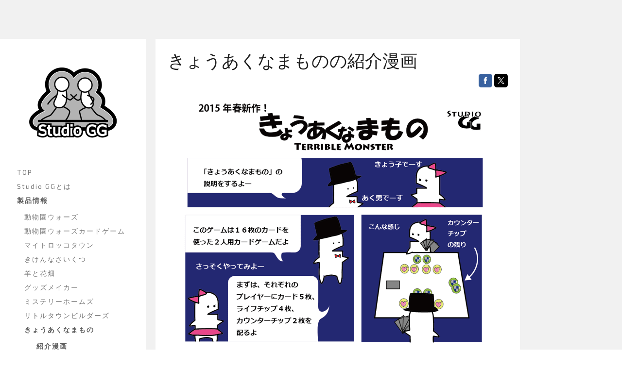

--- FILE ---
content_type: text/html; charset=UTF-8
request_url: https://www.studiogg.jp/%E8%A3%BD%E5%93%81%E6%83%85%E5%A0%B1/%E3%81%8D%E3%82%87%E3%81%86%E3%81%82%E3%81%8F%E3%81%AA%E3%81%BE%E3%82%82%E3%81%AE/%E7%B4%B9%E4%BB%8B%E6%BC%AB%E7%94%BB/
body_size: 12896
content:
<!DOCTYPE html>
<html lang="ja-JP"><head>
    <meta charset="utf-8"/>
    <link rel="dns-prefetch preconnect" href="https://u.jimcdn.com/" crossorigin="anonymous"/>
<link rel="dns-prefetch preconnect" href="https://assets.jimstatic.com/" crossorigin="anonymous"/>
<link rel="dns-prefetch preconnect" href="https://image.jimcdn.com" crossorigin="anonymous"/>
<link rel="dns-prefetch preconnect" href="https://fonts.jimstatic.com" crossorigin="anonymous"/>
<meta name="viewport" content="width=device-width, initial-scale=1"/>
<meta http-equiv="X-UA-Compatible" content="IE=edge"/>
<meta name="description" content=""/>
<meta name="robots" content="index, follow, archive"/>
<meta property="st:section" content=""/>
<meta name="generator" content="Jimdo Creator"/>
<meta name="twitter:title" content="きょうあくなまものの紹介漫画"/>
<meta name="twitter:description" content="-"/>
<meta name="twitter:card" content="summary_large_image"/>
<meta property="og:url" content="https://www.studiogg.jp/製品情報/きょうあくなまもの/紹介漫画/"/>
<meta property="og:title" content="きょうあくなまものの紹介漫画"/>
<meta property="og:description" content=""/>
<meta property="og:type" content="website"/>
<meta property="og:locale" content="ja_JP"/>
<meta property="og:site_name" content="ボードゲーム制作サークル「Studio GG」"/><title>きょうあくなまものの紹介漫画 - ボードゲーム制作サークル「Studio GG」</title>
<link rel="icon" type="image/png" href="[data-uri]"/>
    
<link rel="canonical" href="https://www.studiogg.jp/製品情報/きょうあくなまもの/紹介漫画/"/>

        <script src="https://assets.jimstatic.com/ckies.js.7c38a5f4f8d944ade39b.js"></script>

        <script src="https://assets.jimstatic.com/cookieControl.js.b05bf5f4339fa83b8e79.js"></script>
    <script>window.CookieControlSet.setToNormal();</script>

    <style>html,body{margin:0}.hidden{display:none}.n{padding:5px}#cc-website-title a {text-decoration: none}.cc-m-image-align-1{text-align:left}.cc-m-image-align-2{text-align:right}.cc-m-image-align-3{text-align:center}</style>

        <link href="https://u.jimcdn.com/cms/o/sf8705fb4dfcdf6e4/layout/dm_5a79a5cad27025b12d549fc15a0ed4f5/css/layout.css?t=1526995303" rel="stylesheet" type="text/css" id="jimdo_layout_css"/>
<script>     /* <![CDATA[ */     /*!  loadCss [c]2014 @scottjehl, Filament Group, Inc.  Licensed MIT */     window.loadCSS = window.loadCss = function(e,n,t){var r,l=window.document,a=l.createElement("link");if(n)r=n;else{var i=(l.body||l.getElementsByTagName("head")[0]).childNodes;r=i[i.length-1]}var o=l.styleSheets;a.rel="stylesheet",a.href=e,a.media="only x",r.parentNode.insertBefore(a,n?r:r.nextSibling);var d=function(e){for(var n=a.href,t=o.length;t--;)if(o[t].href===n)return e.call(a);setTimeout(function(){d(e)})};return a.onloadcssdefined=d,d(function(){a.media=t||"all"}),a};     window.onloadCSS = function(n,o){n.onload=function(){n.onload=null,o&&o.call(n)},"isApplicationInstalled"in navigator&&"onloadcssdefined"in n&&n.onloadcssdefined(o)}     /* ]]> */ </script>     <script>
// <![CDATA[
onloadCSS(loadCss('https://assets.jimstatic.com/web.css.94de3f8b8fc5f64b610bc35fcd864f2a.css') , function() {
    this.id = 'jimdo_web_css';
});
// ]]>
</script>
<link href="https://assets.jimstatic.com/web.css.94de3f8b8fc5f64b610bc35fcd864f2a.css" rel="preload" as="style"/>
<noscript>
<link href="https://assets.jimstatic.com/web.css.94de3f8b8fc5f64b610bc35fcd864f2a.css" rel="stylesheet"/>
</noscript>
    <script>
    //<![CDATA[
        var jimdoData = {"isTestserver":false,"isLcJimdoCom":false,"isJimdoHelpCenter":false,"isProtectedPage":false,"cstok":"","cacheJsKey":"eb4c932991e4eaf741d3c68fe0b16534c237a641","cacheCssKey":"eb4c932991e4eaf741d3c68fe0b16534c237a641","cdnUrl":"https:\/\/assets.jimstatic.com\/","minUrl":"https:\/\/assets.jimstatic.com\/app\/cdn\/min\/file\/","authUrl":"https:\/\/a.jimdo.com\/","webPath":"https:\/\/www.studiogg.jp\/","appUrl":"https:\/\/a.jimdo.com\/","cmsLanguage":"ja_JP","isFreePackage":false,"mobile":false,"isDevkitTemplateUsed":true,"isTemplateResponsive":true,"websiteId":"sf8705fb4dfcdf6e4","pageId":2647032432,"packageId":2,"shop":{"deliveryTimeTexts":{"1":"\u304a\u5c4a\u3051\u65e5\u6570\uff1a1~3\u65e5","2":"\u304a\u5c4a\u3051\u65e5\u6570\uff1a3~5\u65e5","3":"\u304a\u5c4a\u3051\u65e5\u6570\uff1a5~8\u65e5"},"checkoutButtonText":"\u8cfc\u5165","isReady":false,"currencyFormat":{"pattern":"\u00a4#,##0","convertedPattern":"$#,##0","symbols":{"GROUPING_SEPARATOR":",","DECIMAL_SEPARATOR":".","CURRENCY_SYMBOL":"\uffe5"}},"currencyLocale":"ja_JP"},"tr":{"gmap":{"searchNotFound":"\u5165\u529b\u3055\u308c\u305f\u4f4f\u6240\u306f\u5b58\u5728\u3057\u306a\u3044\u304b\u3001\u898b\u3064\u3051\u308b\u3053\u3068\u304c\u3067\u304d\u307e\u305b\u3093\u3067\u3057\u305f\u3002","routeNotFound":"\u30eb\u30fc\u30c8\u304c\u8a08\u7b97\u3067\u304d\u307e\u305b\u3093\u3067\u3057\u305f\u3002\u76ee\u7684\u5730\u304c\u9060\u3059\u304e\u308b\u304b\u660e\u78ba\u3067\u306f\u306a\u3044\u53ef\u80fd\u6027\u304c\u3042\u308a\u307e\u3059\u3002"},"shop":{"checkoutSubmit":{"next":"\u6b21\u3078","wait":"\u304a\u5f85\u3061\u304f\u3060\u3055\u3044"},"paypalError":"\u30a8\u30e9\u30fc\u304c\u767a\u751f\u3057\u307e\u3057\u305f\u3002\u518d\u5ea6\u304a\u8a66\u3057\u304f\u3060\u3055\u3044\u3002","cartBar":"\u30b7\u30e7\u30c3\u30d4\u30f3\u30b0\u30ab\u30fc\u30c8\u3092\u78ba\u8a8d","maintenance":"\u7533\u3057\u8a33\u3054\u3056\u3044\u307e\u305b\u3093\u3001\u30e1\u30f3\u30c6\u30ca\u30f3\u30b9\u4e2d\u306e\u305f\u3081\u4e00\u6642\u7684\u306b\u30b7\u30e7\u30c3\u30d7\u304c\u5229\u7528\u3067\u304d\u307e\u305b\u3093\u3002\u3054\u8ff7\u60d1\u3092\u304a\u304b\u3051\u3057\u7533\u3057\u8a33\u3054\u3056\u3044\u307e\u305b\u3093\u304c\u3001\u304a\u6642\u9593\u3092\u3042\u3051\u3066\u518d\u5ea6\u304a\u8a66\u3057\u304f\u3060\u3055\u3044\u3002","addToCartOverlay":{"productInsertedText":"\u30ab\u30fc\u30c8\u306b\u5546\u54c1\u304c\u8ffd\u52a0\u3055\u308c\u307e\u3057\u305f","continueShoppingText":"\u8cb7\u3044\u7269\u3092\u7d9a\u3051\u308b","reloadPageText":"\u66f4\u65b0"},"notReadyText":"\u3053\u3061\u3089\u306e\u30b7\u30e7\u30c3\u30d7\u306f\u73fe\u5728\u6e96\u5099\u4e2d\u306e\u305f\u3081\u3054\u5229\u7528\u3044\u305f\u3060\u3051\u307e\u305b\u3093\u3002\u30b7\u30e7\u30c3\u30d7\u30aa\u30fc\u30ca\u30fc\u306f\u4ee5\u4e0b\u3092\u3054\u78ba\u8a8d\u304f\u3060\u3055\u3044\u3002https:\/\/help.jimdo.com\/hc\/ja\/articles\/115005521583","numLeftText":"\u73fe\u5728\u3053\u306e\u5546\u54c1\u306f {:num} \u307e\u3067\u8cfc\u5165\u3067\u304d\u307e\u3059\u3002","oneLeftText":"\u3053\u306e\u5546\u54c1\u306e\u5728\u5eab\u306f\u6b8b\u308a1\u70b9\u3067\u3059"},"common":{"timeout":"\u30a8\u30e9\u30fc\u304c\u767a\u751f\u3044\u305f\u3057\u307e\u3057\u305f\u3002\u5f8c\u307b\u3069\u518d\u5b9f\u884c\u3057\u3066\u304f\u3060\u3055\u3044\u3002"},"form":{"badRequest":"\u30a8\u30e9\u30fc\u304c\u767a\u751f\u3057\u307e\u3057\u305f\u3002\u5f8c\u307b\u3069\u6539\u3081\u3066\u304a\u8a66\u3057\u304f\u3060\u3055\u3044\u3002"}},"jQuery":"jimdoGen002","isJimdoMobileApp":false,"bgConfig":{"id":144214432,"type":"color","color":"rgb(241, 241, 241)"},"bgFullscreen":null,"responsiveBreakpointLandscape":767,"responsiveBreakpointPortrait":480,"copyableHeadlineLinks":false,"tocGeneration":false,"googlemapsConsoleKey":false,"loggingForAnalytics":false,"loggingForPredefinedPages":false,"isFacebookPixelIdEnabled":false,"userAccountId":"5c697663-d4d3-457e-b159-bfe6a63883d2"};
    // ]]>
</script>

     <script> (function(window) { 'use strict'; var regBuff = window.__regModuleBuffer = []; var regModuleBuffer = function() { var args = [].slice.call(arguments); regBuff.push(args); }; if (!window.regModule) { window.regModule = regModuleBuffer; } })(window); </script>
    <script src="https://assets.jimstatic.com/web.js.58bdb3da3da85b5697c0.js" async="true"></script>
    <script src="https://assets.jimstatic.com/at.js.62588d64be2115a866ce.js"></script>
<meta property="og:image" content="https://image.jimcdn.com/app/cms/image/transf/dimension=190x10000:format=png/path/sf8705fb4dfcdf6e4/image/i4fe69d410d3e12b2/version/1526995923/image.png"/>
    
</head>

<body class="body cc-page j-m-gallery-styles j-m-video-styles j-m-hr-styles j-m-header-styles j-m-text-styles j-m-emotionheader-styles j-m-htmlCode-styles j-m-rss-styles j-m-form-styles-disabled j-m-table-styles j-m-textWithImage-styles j-m-downloadDocument-styles j-m-imageSubtitle-styles j-m-flickr-styles j-m-googlemaps-styles j-m-blogSelection-styles-disabled j-m-comment-styles-disabled j-m-jimdo-styles j-m-profile-styles j-m-guestbook-styles j-m-promotion-styles j-m-twitter-styles j-m-hgrid-styles j-m-shoppingcart-styles-disabled j-m-catalog-styles j-m-product-styles-disabled j-m-facebook-styles j-m-sharebuttons-styles j-m-formnew-styles-disabled j-m-callToAction-styles j-m-turbo-styles j-m-spacing-styles j-m-googleplus-styles j-m-dummy-styles j-m-search-styles j-m-booking-styles j-m-socialprofiles-styles j-footer-styles cc-pagemode-default cc-content-parent" id="page-2647032432">

<div id="cc-inner" class="cc-content-parent">
  <input type="checkbox" id="jtpl-mobile-navigation__checkbox" class="jtpl-mobile-navigation__checkbox"/><!-- _main.sass --><div class="jtpl-main alignment-options cc-content-parent">

    <!-- background-area -->
    <div class="jtpl-background-area" background-area=""></div>
    <!-- END background-area -->

    <!-- _mobile-navigation.sass -->
    <nav class="jtpl-mobile-navigation navigation-colors navigation-colors--transparency"><label for="jtpl-mobile-navigation__checkbox" class="jtpl-mobile-navigation__label">
        <span class="jtpl-mobile-navigation__borders navigation-colors__menu-icon"></span>
      </label>
      <div class="jtpl-mobile-navigation__inner">
        <div data-container="navigation"><div class="j-nav-variant-nested"><ul class="cc-nav-level-0 j-nav-level-0"><li id="cc-nav-view-2583421532" class="jmd-nav__list-item-0"><a href="/" data-link-title="TOP">TOP</a></li><li id="cc-nav-view-2583432732" class="jmd-nav__list-item-0"><a href="/studio-ggとは/" data-link-title="Studio GGとは">Studio GGとは</a></li><li id="cc-nav-view-2583421732" class="jmd-nav__list-item-0 j-nav-has-children cc-nav-parent j-nav-parent jmd-nav__item--parent"><a href="/製品情報/" data-link-title="製品情報">製品情報</a><span data-navi-toggle="cc-nav-view-2583421732" class="jmd-nav__toggle-button"></span><ul class="cc-nav-level-1 j-nav-level-1"><li id="cc-nav-view-2664029532" class="jmd-nav__list-item-1 j-nav-has-children"><a href="/製品情報/動物園ウォーズ/" data-link-title="動物園ウォーズ">動物園ウォーズ</a><span data-navi-toggle="cc-nav-view-2664029532" class="jmd-nav__toggle-button"></span><ul class="cc-nav-level-2 j-nav-level-2"><li id="cc-nav-view-2666210232" class="jmd-nav__list-item-2"><a href="/製品情報/動物園ウォーズ/利用規約/" data-link-title="利用規約">利用規約</a></li><li id="cc-nav-view-2666210332" class="jmd-nav__list-item-2"><a href="/製品情報/動物園ウォーズ/プライバシーポリシー/" data-link-title="プライバシーポリシー">プライバシーポリシー</a></li><li id="cc-nav-view-2666213832" class="jmd-nav__list-item-2"><a href="/製品情報/動物園ウォーズ/サポート/" data-link-title="サポート">サポート</a></li></ul></li><li id="cc-nav-view-2664579732" class="jmd-nav__list-item-1"><a href="/製品情報/動物園ウォーズカードゲーム/" data-link-title="動物園ウォーズカードゲーム">動物園ウォーズカードゲーム</a></li><li id="cc-nav-view-2652171932" class="jmd-nav__list-item-1"><a href="/製品情報/マイトロッコタウン/" data-link-title="マイトロッコタウン">マイトロッコタウン</a></li><li id="cc-nav-view-2646655232" class="jmd-nav__list-item-1 j-nav-has-children"><a href="/製品情報/きけんなさいくつ/" data-link-title="きけんなさいくつ">きけんなさいくつ</a><span data-navi-toggle="cc-nav-view-2646655232" class="jmd-nav__toggle-button"></span><ul class="cc-nav-level-2 j-nav-level-2"><li id="cc-nav-view-2646824932" class="jmd-nav__list-item-2"><a href="/製品情報/きけんなさいくつ/紹介漫画/" data-link-title="紹介漫画">紹介漫画</a></li></ul></li><li id="cc-nav-view-2623672732" class="jmd-nav__list-item-1"><a href="/製品情報/羊と花畑/" data-link-title="羊と花畑">羊と花畑</a></li><li id="cc-nav-view-2616619032" class="jmd-nav__list-item-1"><a href="/製品情報/グッズメイカー/" data-link-title="グッズメイカー">グッズメイカー</a></li><li id="cc-nav-view-2604573332" class="jmd-nav__list-item-1"><a href="/製品情報/ミステリーホームズ/" data-link-title="ミステリーホームズ">ミステリーホームズ</a></li><li id="cc-nav-view-2583497632" class="jmd-nav__list-item-1"><a href="/製品情報/リトルタウンビルダーズ/" data-link-title="リトルタウンビルダーズ">リトルタウンビルダーズ</a></li><li id="cc-nav-view-2583498832" class="jmd-nav__list-item-1 j-nav-has-children cc-nav-parent j-nav-parent jmd-nav__item--parent"><a href="/製品情報/きょうあくなまもの/" data-link-title="きょうあくなまもの">きょうあくなまもの</a><span data-navi-toggle="cc-nav-view-2583498832" class="jmd-nav__toggle-button"></span><ul class="cc-nav-level-2 j-nav-level-2"><li id="cc-nav-view-2647032432" class="jmd-nav__list-item-2 cc-nav-current j-nav-current jmd-nav__item--current"><a href="/製品情報/きょうあくなまもの/紹介漫画/" data-link-title="紹介漫画" class="cc-nav-current j-nav-current jmd-nav__link--current">紹介漫画</a></li></ul></li><li id="cc-nav-view-2583498932" class="jmd-nav__list-item-1"><a href="/製品情報/開拓王/" data-link-title="開拓王">開拓王</a></li></ul></li><li id="cc-nav-view-2644213532" class="jmd-nav__list-item-0"><a href="https://note.com/studiogg" data-link-title="コラム" target="_blank" rel="nofollow">コラム</a></li><li id="cc-nav-view-2583421932" class="jmd-nav__list-item-0"><a href="/お問合わせ/" data-link-title="お問合わせ">お問合わせ</a></li><li id="cc-nav-view-2610372632" class="jmd-nav__list-item-0"><a href="/プライバシーポリシー/" data-link-title="プライバシーポリシー">プライバシーポリシー</a></li></ul></div></div>
      </div>
    </nav><!-- END _mobile-navigation.sass --><!-- _header.sass --><header class="jtpl-header navigation-colors"><div class="jtpl-logo">
        <div id="cc-website-logo" class="cc-single-module-element"><div id="cc-m-13849912532" class="j-module n j-imageSubtitle"><div class="cc-m-image-container"><figure class="cc-imagewrapper cc-m-image-align-3">
<a href="https://www.studiogg.jp/" target="_self"><img srcset="https://image.jimcdn.com/cdn-cgi/image/width=190%2Cheight=10000%2Cfit=contain%2Cformat=png%2C/app/cms/storage/image/path/sf8705fb4dfcdf6e4/image/i4fe69d410d3e12b2/version/1526995923/image.png 190w, https://image.jimcdn.com/cdn-cgi/image/width=320%2Cheight=10000%2Cfit=contain%2Cformat=png%2C/app/cms/storage/image/path/sf8705fb4dfcdf6e4/image/i4fe69d410d3e12b2/version/1526995923/image.png 320w, https://image.jimcdn.com/cdn-cgi/image/width=380%2Cheight=10000%2Cfit=contain%2Cformat=png%2C/app/cms/storage/image/path/sf8705fb4dfcdf6e4/image/i4fe69d410d3e12b2/version/1526995923/image.png 380w" sizes="(min-width: 190px) 190px, 100vw" id="cc-m-imagesubtitle-image-13849912532" src="https://image.jimcdn.com/cdn-cgi/image/width=190%2Cheight=10000%2Cfit=contain%2Cformat=png%2C/app/cms/storage/image/path/sf8705fb4dfcdf6e4/image/i4fe69d410d3e12b2/version/1526995923/image.png" alt="ボードゲーム制作サークル「Studio GG」" class="" data-src-width="512" data-src-height="512" data-src="https://image.jimcdn.com/cdn-cgi/image/width=190%2Cheight=10000%2Cfit=contain%2Cformat=png%2C/app/cms/storage/image/path/sf8705fb4dfcdf6e4/image/i4fe69d410d3e12b2/version/1526995923/image.png" data-image-id="8696821732"/></a>    

</figure>
</div>
<div class="cc-clear"></div>
<script id="cc-m-reg-13849912532">// <![CDATA[

    window.regModule("module_imageSubtitle", {"data":{"imageExists":true,"hyperlink":"http:\/\/page-1981886422\/","hyperlink_target":"","hyperlinkAsString":"","pinterest":"0","id":13849912532,"widthEqualsContent":"0","resizeWidth":"190","resizeHeight":190},"id":13849912532});
// ]]>
</script></div></div>
      </div>

      <!-- _navigation.sass -->
      <nav class="jtpl-navigation"><div class="jtpl-navigation__inner">
          <div data-container="navigation"><div class="j-nav-variant-nested"><ul class="cc-nav-level-0 j-nav-level-0"><li id="cc-nav-view-2583421532" class="jmd-nav__list-item-0"><a href="/" data-link-title="TOP">TOP</a></li><li id="cc-nav-view-2583432732" class="jmd-nav__list-item-0"><a href="/studio-ggとは/" data-link-title="Studio GGとは">Studio GGとは</a></li><li id="cc-nav-view-2583421732" class="jmd-nav__list-item-0 j-nav-has-children cc-nav-parent j-nav-parent jmd-nav__item--parent"><a href="/製品情報/" data-link-title="製品情報">製品情報</a><span data-navi-toggle="cc-nav-view-2583421732" class="jmd-nav__toggle-button"></span><ul class="cc-nav-level-1 j-nav-level-1"><li id="cc-nav-view-2664029532" class="jmd-nav__list-item-1 j-nav-has-children"><a href="/製品情報/動物園ウォーズ/" data-link-title="動物園ウォーズ">動物園ウォーズ</a><span data-navi-toggle="cc-nav-view-2664029532" class="jmd-nav__toggle-button"></span></li><li id="cc-nav-view-2664579732" class="jmd-nav__list-item-1"><a href="/製品情報/動物園ウォーズカードゲーム/" data-link-title="動物園ウォーズカードゲーム">動物園ウォーズカードゲーム</a></li><li id="cc-nav-view-2652171932" class="jmd-nav__list-item-1"><a href="/製品情報/マイトロッコタウン/" data-link-title="マイトロッコタウン">マイトロッコタウン</a></li><li id="cc-nav-view-2646655232" class="jmd-nav__list-item-1 j-nav-has-children"><a href="/製品情報/きけんなさいくつ/" data-link-title="きけんなさいくつ">きけんなさいくつ</a><span data-navi-toggle="cc-nav-view-2646655232" class="jmd-nav__toggle-button"></span></li><li id="cc-nav-view-2623672732" class="jmd-nav__list-item-1"><a href="/製品情報/羊と花畑/" data-link-title="羊と花畑">羊と花畑</a></li><li id="cc-nav-view-2616619032" class="jmd-nav__list-item-1"><a href="/製品情報/グッズメイカー/" data-link-title="グッズメイカー">グッズメイカー</a></li><li id="cc-nav-view-2604573332" class="jmd-nav__list-item-1"><a href="/製品情報/ミステリーホームズ/" data-link-title="ミステリーホームズ">ミステリーホームズ</a></li><li id="cc-nav-view-2583497632" class="jmd-nav__list-item-1"><a href="/製品情報/リトルタウンビルダーズ/" data-link-title="リトルタウンビルダーズ">リトルタウンビルダーズ</a></li><li id="cc-nav-view-2583498832" class="jmd-nav__list-item-1 j-nav-has-children cc-nav-parent j-nav-parent jmd-nav__item--parent"><a href="/製品情報/きょうあくなまもの/" data-link-title="きょうあくなまもの">きょうあくなまもの</a><span data-navi-toggle="cc-nav-view-2583498832" class="jmd-nav__toggle-button"></span><ul class="cc-nav-level-2 j-nav-level-2"><li id="cc-nav-view-2647032432" class="jmd-nav__list-item-2 cc-nav-current j-nav-current jmd-nav__item--current"><a href="/製品情報/きょうあくなまもの/紹介漫画/" data-link-title="紹介漫画" class="cc-nav-current j-nav-current jmd-nav__link--current">紹介漫画</a></li></ul></li><li id="cc-nav-view-2583498932" class="jmd-nav__list-item-1"><a href="/製品情報/開拓王/" data-link-title="開拓王">開拓王</a></li></ul></li><li id="cc-nav-view-2644213532" class="jmd-nav__list-item-0"><a href="https://note.com/studiogg" data-link-title="コラム" target="_blank" rel="nofollow">コラム</a></li><li id="cc-nav-view-2583421932" class="jmd-nav__list-item-0"><a href="/お問合わせ/" data-link-title="お問合わせ">お問合わせ</a></li><li id="cc-nav-view-2610372632" class="jmd-nav__list-item-0"><a href="/プライバシーポリシー/" data-link-title="プライバシーポリシー">プライバシーポリシー</a></li></ul></div></div>
        </div>
      </nav><!-- END _navigation.sass --></header><!-- END _header.sass --><!-- _section-main.sass --><section class="jtpl-section-main content-options cc-content-parent"><div class="jtpl-content cc-content-parent">
        <div id="content_area" data-container="content"><div id="content_start"></div>
        
        <div id="cc-matrix-4279349532"><div id="cc-m-14626444932" class="j-module n j-header "><h1 class="" id="cc-m-header-14626444932">きょうあくなまものの紹介漫画</h1></div><div id="cc-m-14626445032" class="j-module n j-sharebuttons ">
<div class="cc-sharebuttons-element cc-sharebuttons-size-32 cc-sharebuttons-style-colored cc-sharebuttons-design-square cc-sharebuttons-align-right">


    <a class="cc-sharebuttons-facebook" href="http://www.facebook.com/sharer.php?u=https://www.studiogg.jp/%E8%A3%BD%E5%93%81%E6%83%85%E5%A0%B1/%E3%81%8D%E3%82%87%E3%81%86%E3%81%82%E3%81%8F%E3%81%AA%E3%81%BE%E3%82%82%E3%81%AE/%E7%B4%B9%E4%BB%8B%E6%BC%AB%E7%94%BB/&amp;t=%E7%B4%B9%E4%BB%8B%E6%BC%AB%E7%94%BB" title="Facebook" target="_blank"></a><a class="cc-sharebuttons-x" href="https://x.com/share?text=%E7%B4%B9%E4%BB%8B%E6%BC%AB%E7%94%BB&amp;url=https%3A%2F%2Fwww.studiogg.jp%2F%25E8%25A3%25BD%25E5%2593%2581%25E6%2583%2585%25E5%25A0%25B1%2F%25E3%2581%258D%25E3%2582%2587%25E3%2581%2586%25E3%2581%2582%25E3%2581%258F%25E3%2581%25AA%25E3%2581%25BE%25E3%2582%2582%25E3%2581%25AE%2F%25E7%25B4%25B9%25E4%25BB%258B%25E6%25BC%25AB%25E7%2594%25BB%2F" title="X" target="_blank"></a>

</div>
</div><div id="cc-m-14626445132" class="j-module n j-imageSubtitle "><figure class="cc-imagewrapper cc-m-image-align-1 cc-m-width-maxed">
<img srcset="https://image.jimcdn.com/cdn-cgi/image/width=320%2Cheight=10000%2Cfit=contain%2Cformat=png%2C/app/cms/storage/image/path/sf8705fb4dfcdf6e4/image/i3a0a6dae9a14b9d8/version/1636462729/image.png 320w, https://image.jimcdn.com/cdn-cgi/image/width=640%2Cheight=10000%2Cfit=contain%2Cformat=png%2C/app/cms/storage/image/path/sf8705fb4dfcdf6e4/image/i3a0a6dae9a14b9d8/version/1636462729/image.png 640w, https://image.jimcdn.com/cdn-cgi/image/width=700%2Cheight=10000%2Cfit=contain%2Cformat=png%2C/app/cms/storage/image/path/sf8705fb4dfcdf6e4/image/i3a0a6dae9a14b9d8/version/1636462729/image.png 700w, https://image.jimcdn.com/cdn-cgi/image/width=960%2Cheight=10000%2Cfit=contain%2Cformat=png%2C/app/cms/storage/image/path/sf8705fb4dfcdf6e4/image/i3a0a6dae9a14b9d8/version/1636462729/image.png 960w, https://image.jimcdn.com/cdn-cgi/image//app/cms/storage/image/path/sf8705fb4dfcdf6e4/image/i3a0a6dae9a14b9d8/version/1636462729/image.png 1191w" sizes="(min-width: 700px) 700px, 100vw" id="cc-m-imagesubtitle-image-14626445132" src="https://image.jimcdn.com/cdn-cgi/image/width=700%2Cheight=10000%2Cfit=contain%2Cformat=png%2C/app/cms/storage/image/path/sf8705fb4dfcdf6e4/image/i3a0a6dae9a14b9d8/version/1636462729/image.png" alt="" class="" data-src-width="1191" data-src-height="1684" data-src="https://image.jimcdn.com/cdn-cgi/image/width=700%2Cheight=10000%2Cfit=contain%2Cformat=png%2C/app/cms/storage/image/path/sf8705fb4dfcdf6e4/image/i3a0a6dae9a14b9d8/version/1636462729/image.png" data-image-id="9124660032"/>    

</figure>

<div class="cc-clear"></div>
<script id="cc-m-reg-14626445132">// <![CDATA[

    window.regModule("module_imageSubtitle", {"data":{"imageExists":true,"hyperlink":"","hyperlink_target":"","hyperlinkAsString":"","pinterest":"0","id":14626445132,"widthEqualsContent":"1","resizeWidth":"700","resizeHeight":990},"id":14626445132});
// ]]>
</script></div><div id="cc-m-14626445332" class="j-module n j-imageSubtitle "><figure class="cc-imagewrapper cc-m-image-align-1 cc-m-width-maxed">
<img srcset="https://image.jimcdn.com/cdn-cgi/image/width=320%2Cheight=10000%2Cfit=contain%2Cformat=png%2C/app/cms/storage/image/path/sf8705fb4dfcdf6e4/image/ibe3fbbd211329236/version/1636462749/image.png 320w, https://image.jimcdn.com/cdn-cgi/image/width=640%2Cheight=10000%2Cfit=contain%2Cformat=png%2C/app/cms/storage/image/path/sf8705fb4dfcdf6e4/image/ibe3fbbd211329236/version/1636462749/image.png 640w, https://image.jimcdn.com/cdn-cgi/image/width=700%2Cheight=10000%2Cfit=contain%2Cformat=png%2C/app/cms/storage/image/path/sf8705fb4dfcdf6e4/image/ibe3fbbd211329236/version/1636462749/image.png 700w, https://image.jimcdn.com/cdn-cgi/image/width=960%2Cheight=10000%2Cfit=contain%2Cformat=png%2C/app/cms/storage/image/path/sf8705fb4dfcdf6e4/image/ibe3fbbd211329236/version/1636462749/image.png 960w, https://image.jimcdn.com/cdn-cgi/image//app/cms/storage/image/path/sf8705fb4dfcdf6e4/image/ibe3fbbd211329236/version/1636462749/image.png 1192w" sizes="(min-width: 700px) 700px, 100vw" id="cc-m-imagesubtitle-image-14626445332" src="https://image.jimcdn.com/cdn-cgi/image/width=700%2Cheight=10000%2Cfit=contain%2Cformat=png%2C/app/cms/storage/image/path/sf8705fb4dfcdf6e4/image/ibe3fbbd211329236/version/1636462749/image.png" alt="" class="" data-src-width="1192" data-src-height="1684" data-src="https://image.jimcdn.com/cdn-cgi/image/width=700%2Cheight=10000%2Cfit=contain%2Cformat=png%2C/app/cms/storage/image/path/sf8705fb4dfcdf6e4/image/ibe3fbbd211329236/version/1636462749/image.png" data-image-id="9124660132"/>    

</figure>

<div class="cc-clear"></div>
<script id="cc-m-reg-14626445332">// <![CDATA[

    window.regModule("module_imageSubtitle", {"data":{"imageExists":true,"hyperlink":"","hyperlink_target":"","hyperlinkAsString":"","pinterest":"0","id":14626445332,"widthEqualsContent":"1","resizeWidth":"700","resizeHeight":989},"id":14626445332});
// ]]>
</script></div><div id="cc-m-14626445532" class="j-module n j-imageSubtitle "><figure class="cc-imagewrapper cc-m-image-align-1 cc-m-width-maxed">
<img srcset="https://image.jimcdn.com/cdn-cgi/image/width=320%2Cheight=10000%2Cfit=contain%2Cformat=png%2C/app/cms/storage/image/path/sf8705fb4dfcdf6e4/image/ib97ad5938bcf8b05/version/1636462764/image.png 320w, https://image.jimcdn.com/cdn-cgi/image/width=640%2Cheight=10000%2Cfit=contain%2Cformat=png%2C/app/cms/storage/image/path/sf8705fb4dfcdf6e4/image/ib97ad5938bcf8b05/version/1636462764/image.png 640w, https://image.jimcdn.com/cdn-cgi/image/width=700%2Cheight=10000%2Cfit=contain%2Cformat=png%2C/app/cms/storage/image/path/sf8705fb4dfcdf6e4/image/ib97ad5938bcf8b05/version/1636462764/image.png 700w, https://image.jimcdn.com/cdn-cgi/image/width=960%2Cheight=10000%2Cfit=contain%2Cformat=png%2C/app/cms/storage/image/path/sf8705fb4dfcdf6e4/image/ib97ad5938bcf8b05/version/1636462764/image.png 960w, https://image.jimcdn.com/cdn-cgi/image//app/cms/storage/image/path/sf8705fb4dfcdf6e4/image/ib97ad5938bcf8b05/version/1636462764/image.png 1191w" sizes="(min-width: 700px) 700px, 100vw" id="cc-m-imagesubtitle-image-14626445532" src="https://image.jimcdn.com/cdn-cgi/image/width=700%2Cheight=10000%2Cfit=contain%2Cformat=png%2C/app/cms/storage/image/path/sf8705fb4dfcdf6e4/image/ib97ad5938bcf8b05/version/1636462764/image.png" alt="" class="" data-src-width="1191" data-src-height="1684" data-src="https://image.jimcdn.com/cdn-cgi/image/width=700%2Cheight=10000%2Cfit=contain%2Cformat=png%2C/app/cms/storage/image/path/sf8705fb4dfcdf6e4/image/ib97ad5938bcf8b05/version/1636462764/image.png" data-image-id="9124660232"/>    

</figure>

<div class="cc-clear"></div>
<script id="cc-m-reg-14626445532">// <![CDATA[

    window.regModule("module_imageSubtitle", {"data":{"imageExists":true,"hyperlink":"","hyperlink_target":"","hyperlinkAsString":"","pinterest":"0","id":14626445532,"widthEqualsContent":"1","resizeWidth":"700","resizeHeight":990},"id":14626445532});
// ]]>
</script></div><div id="cc-m-14626445632" class="j-module n j-imageSubtitle "><figure class="cc-imagewrapper cc-m-image-align-1 cc-m-width-maxed">
<img srcset="https://image.jimcdn.com/cdn-cgi/image/width=320%2Cheight=10000%2Cfit=contain%2Cformat=png%2C/app/cms/storage/image/path/sf8705fb4dfcdf6e4/image/i3c9ce6d3ccd747f3/version/1636462780/image.png 320w, https://image.jimcdn.com/cdn-cgi/image/width=640%2Cheight=10000%2Cfit=contain%2Cformat=png%2C/app/cms/storage/image/path/sf8705fb4dfcdf6e4/image/i3c9ce6d3ccd747f3/version/1636462780/image.png 640w, https://image.jimcdn.com/cdn-cgi/image/width=700%2Cheight=10000%2Cfit=contain%2Cformat=png%2C/app/cms/storage/image/path/sf8705fb4dfcdf6e4/image/i3c9ce6d3ccd747f3/version/1636462780/image.png 700w, https://image.jimcdn.com/cdn-cgi/image/width=960%2Cheight=10000%2Cfit=contain%2Cformat=png%2C/app/cms/storage/image/path/sf8705fb4dfcdf6e4/image/i3c9ce6d3ccd747f3/version/1636462780/image.png 960w, https://image.jimcdn.com/cdn-cgi/image//app/cms/storage/image/path/sf8705fb4dfcdf6e4/image/i3c9ce6d3ccd747f3/version/1636462780/image.png 1192w" sizes="(min-width: 700px) 700px, 100vw" id="cc-m-imagesubtitle-image-14626445632" src="https://image.jimcdn.com/cdn-cgi/image/width=700%2Cheight=10000%2Cfit=contain%2Cformat=png%2C/app/cms/storage/image/path/sf8705fb4dfcdf6e4/image/i3c9ce6d3ccd747f3/version/1636462780/image.png" alt="" class="" data-src-width="1192" data-src-height="1684" data-src="https://image.jimcdn.com/cdn-cgi/image/width=700%2Cheight=10000%2Cfit=contain%2Cformat=png%2C/app/cms/storage/image/path/sf8705fb4dfcdf6e4/image/i3c9ce6d3ccd747f3/version/1636462780/image.png" data-image-id="9124660332"/>    

</figure>

<div class="cc-clear"></div>
<script id="cc-m-reg-14626445632">// <![CDATA[

    window.regModule("module_imageSubtitle", {"data":{"imageExists":true,"hyperlink":"","hyperlink_target":"","hyperlinkAsString":"","pinterest":"0","id":14626445632,"widthEqualsContent":"1","resizeWidth":"700","resizeHeight":989},"id":14626445632});
// ]]>
</script></div><div id="cc-m-14626445832" class="j-module n j-imageSubtitle "><figure class="cc-imagewrapper cc-m-image-align-1 cc-m-width-maxed">
<img srcset="https://image.jimcdn.com/cdn-cgi/image/width=320%2Cheight=10000%2Cfit=contain%2Cformat=png%2C/app/cms/storage/image/path/sf8705fb4dfcdf6e4/image/i840251a32090de57/version/1636462794/image.png 320w, https://image.jimcdn.com/cdn-cgi/image/width=640%2Cheight=10000%2Cfit=contain%2Cformat=png%2C/app/cms/storage/image/path/sf8705fb4dfcdf6e4/image/i840251a32090de57/version/1636462794/image.png 640w, https://image.jimcdn.com/cdn-cgi/image/width=700%2Cheight=10000%2Cfit=contain%2Cformat=png%2C/app/cms/storage/image/path/sf8705fb4dfcdf6e4/image/i840251a32090de57/version/1636462794/image.png 700w, https://image.jimcdn.com/cdn-cgi/image/width=960%2Cheight=10000%2Cfit=contain%2Cformat=png%2C/app/cms/storage/image/path/sf8705fb4dfcdf6e4/image/i840251a32090de57/version/1636462794/image.png 960w, https://image.jimcdn.com/cdn-cgi/image//app/cms/storage/image/path/sf8705fb4dfcdf6e4/image/i840251a32090de57/version/1636462794/image.png 1191w" sizes="(min-width: 700px) 700px, 100vw" id="cc-m-imagesubtitle-image-14626445832" src="https://image.jimcdn.com/cdn-cgi/image/width=700%2Cheight=10000%2Cfit=contain%2Cformat=png%2C/app/cms/storage/image/path/sf8705fb4dfcdf6e4/image/i840251a32090de57/version/1636462794/image.png" alt="" class="" data-src-width="1191" data-src-height="1685" data-src="https://image.jimcdn.com/cdn-cgi/image/width=700%2Cheight=10000%2Cfit=contain%2Cformat=png%2C/app/cms/storage/image/path/sf8705fb4dfcdf6e4/image/i840251a32090de57/version/1636462794/image.png" data-image-id="9124660432"/>    

</figure>

<div class="cc-clear"></div>
<script id="cc-m-reg-14626445832">// <![CDATA[

    window.regModule("module_imageSubtitle", {"data":{"imageExists":true,"hyperlink":"","hyperlink_target":"","hyperlinkAsString":"","pinterest":"0","id":14626445832,"widthEqualsContent":"1","resizeWidth":"700","resizeHeight":991},"id":14626445832});
// ]]>
</script></div><div id="cc-m-14626446032" class="j-module n j-imageSubtitle "><figure class="cc-imagewrapper cc-m-image-align-1 cc-m-width-maxed">
<img srcset="https://image.jimcdn.com/cdn-cgi/image/width=320%2Cheight=10000%2Cfit=contain%2Cformat=png%2C/app/cms/storage/image/path/sf8705fb4dfcdf6e4/image/icf4b8f4e9782b4dd/version/1636462804/image.png 320w, https://image.jimcdn.com/cdn-cgi/image/width=640%2Cheight=10000%2Cfit=contain%2Cformat=png%2C/app/cms/storage/image/path/sf8705fb4dfcdf6e4/image/icf4b8f4e9782b4dd/version/1636462804/image.png 640w, https://image.jimcdn.com/cdn-cgi/image/width=700%2Cheight=10000%2Cfit=contain%2Cformat=png%2C/app/cms/storage/image/path/sf8705fb4dfcdf6e4/image/icf4b8f4e9782b4dd/version/1636462804/image.png 700w, https://image.jimcdn.com/cdn-cgi/image/width=960%2Cheight=10000%2Cfit=contain%2Cformat=png%2C/app/cms/storage/image/path/sf8705fb4dfcdf6e4/image/icf4b8f4e9782b4dd/version/1636462804/image.png 960w, https://image.jimcdn.com/cdn-cgi/image//app/cms/storage/image/path/sf8705fb4dfcdf6e4/image/icf4b8f4e9782b4dd/version/1636462804/image.png 1192w" sizes="(min-width: 700px) 700px, 100vw" id="cc-m-imagesubtitle-image-14626446032" src="https://image.jimcdn.com/cdn-cgi/image/width=700%2Cheight=10000%2Cfit=contain%2Cformat=png%2C/app/cms/storage/image/path/sf8705fb4dfcdf6e4/image/icf4b8f4e9782b4dd/version/1636462804/image.png" alt="" class="" data-src-width="1192" data-src-height="1685" data-src="https://image.jimcdn.com/cdn-cgi/image/width=700%2Cheight=10000%2Cfit=contain%2Cformat=png%2C/app/cms/storage/image/path/sf8705fb4dfcdf6e4/image/icf4b8f4e9782b4dd/version/1636462804/image.png" data-image-id="9124660532"/>    

</figure>

<div class="cc-clear"></div>
<script id="cc-m-reg-14626446032">// <![CDATA[

    window.regModule("module_imageSubtitle", {"data":{"imageExists":true,"hyperlink":"","hyperlink_target":"","hyperlinkAsString":"","pinterest":"0","id":14626446032,"widthEqualsContent":"1","resizeWidth":"700","resizeHeight":990},"id":14626446032});
// ]]>
</script></div><div id="cc-m-14626446132" class="j-module n j-imageSubtitle "><figure class="cc-imagewrapper cc-m-image-align-1 cc-m-width-maxed">
<img srcset="https://image.jimcdn.com/cdn-cgi/image/width=320%2Cheight=10000%2Cfit=contain%2Cformat=png%2C/app/cms/storage/image/path/sf8705fb4dfcdf6e4/image/i7bb749fc9b341335/version/1636462813/image.png 320w, https://image.jimcdn.com/cdn-cgi/image/width=640%2Cheight=10000%2Cfit=contain%2Cformat=png%2C/app/cms/storage/image/path/sf8705fb4dfcdf6e4/image/i7bb749fc9b341335/version/1636462813/image.png 640w, https://image.jimcdn.com/cdn-cgi/image/width=700%2Cheight=10000%2Cfit=contain%2Cformat=png%2C/app/cms/storage/image/path/sf8705fb4dfcdf6e4/image/i7bb749fc9b341335/version/1636462813/image.png 700w, https://image.jimcdn.com/cdn-cgi/image/width=960%2Cheight=10000%2Cfit=contain%2Cformat=png%2C/app/cms/storage/image/path/sf8705fb4dfcdf6e4/image/i7bb749fc9b341335/version/1636462813/image.png 960w, https://image.jimcdn.com/cdn-cgi/image//app/cms/storage/image/path/sf8705fb4dfcdf6e4/image/i7bb749fc9b341335/version/1636462813/image.png 1191w" sizes="(min-width: 700px) 700px, 100vw" id="cc-m-imagesubtitle-image-14626446132" src="https://image.jimcdn.com/cdn-cgi/image/width=700%2Cheight=10000%2Cfit=contain%2Cformat=png%2C/app/cms/storage/image/path/sf8705fb4dfcdf6e4/image/i7bb749fc9b341335/version/1636462813/image.png" alt="" class="" data-src-width="1191" data-src-height="1685" data-src="https://image.jimcdn.com/cdn-cgi/image/width=700%2Cheight=10000%2Cfit=contain%2Cformat=png%2C/app/cms/storage/image/path/sf8705fb4dfcdf6e4/image/i7bb749fc9b341335/version/1636462813/image.png" data-image-id="9124660632"/>    

</figure>

<div class="cc-clear"></div>
<script id="cc-m-reg-14626446132">// <![CDATA[

    window.regModule("module_imageSubtitle", {"data":{"imageExists":true,"hyperlink":"","hyperlink_target":"","hyperlinkAsString":"","pinterest":"0","id":14626446132,"widthEqualsContent":"1","resizeWidth":"700","resizeHeight":991},"id":14626446132});
// ]]>
</script></div><div id="cc-m-14626446232" class="j-module n j-imageSubtitle "><figure class="cc-imagewrapper cc-m-image-align-1 cc-m-width-maxed">
<img srcset="https://image.jimcdn.com/cdn-cgi/image/width=320%2Cheight=10000%2Cfit=contain%2Cformat=png%2C/app/cms/storage/image/path/sf8705fb4dfcdf6e4/image/ic2e6ba9b3b8f5dfc/version/1636462826/image.png 320w, https://image.jimcdn.com/cdn-cgi/image/width=640%2Cheight=10000%2Cfit=contain%2Cformat=png%2C/app/cms/storage/image/path/sf8705fb4dfcdf6e4/image/ic2e6ba9b3b8f5dfc/version/1636462826/image.png 640w, https://image.jimcdn.com/cdn-cgi/image/width=700%2Cheight=10000%2Cfit=contain%2Cformat=png%2C/app/cms/storage/image/path/sf8705fb4dfcdf6e4/image/ic2e6ba9b3b8f5dfc/version/1636462826/image.png 700w, https://image.jimcdn.com/cdn-cgi/image/width=960%2Cheight=10000%2Cfit=contain%2Cformat=png%2C/app/cms/storage/image/path/sf8705fb4dfcdf6e4/image/ic2e6ba9b3b8f5dfc/version/1636462826/image.png 960w, https://image.jimcdn.com/cdn-cgi/image//app/cms/storage/image/path/sf8705fb4dfcdf6e4/image/ic2e6ba9b3b8f5dfc/version/1636462826/image.png 1192w" sizes="(min-width: 700px) 700px, 100vw" id="cc-m-imagesubtitle-image-14626446232" src="https://image.jimcdn.com/cdn-cgi/image/width=700%2Cheight=10000%2Cfit=contain%2Cformat=png%2C/app/cms/storage/image/path/sf8705fb4dfcdf6e4/image/ic2e6ba9b3b8f5dfc/version/1636462826/image.png" alt="" class="" data-src-width="1192" data-src-height="1685" data-src="https://image.jimcdn.com/cdn-cgi/image/width=700%2Cheight=10000%2Cfit=contain%2Cformat=png%2C/app/cms/storage/image/path/sf8705fb4dfcdf6e4/image/ic2e6ba9b3b8f5dfc/version/1636462826/image.png" data-image-id="9124660732"/>    

</figure>

<div class="cc-clear"></div>
<script id="cc-m-reg-14626446232">// <![CDATA[

    window.regModule("module_imageSubtitle", {"data":{"imageExists":true,"hyperlink":"","hyperlink_target":"","hyperlinkAsString":"","pinterest":"0","id":14626446232,"widthEqualsContent":"1","resizeWidth":"700","resizeHeight":990},"id":14626446232});
// ]]>
</script></div><div id="cc-m-14626446532" class="j-module n j-callToAction "><div class="j-calltoaction-wrapper j-calltoaction-align-3">
    <a class="j-calltoaction-link j-calltoaction-link-style-2" data-action="button" href="/製品情報/きょうあくなまもの/" data-title="ゲームの概要に戻る">
        ゲームの概要に戻る    </a>
</div>
</div></div>
        
        </div>
      </div>
    </section><!-- END _section-main.sass --><!-- _section-aside.sass --><section class="jtpl-section-aside sidebar-options-box"><aside class="jtpl-sidebar sidebar-options-inner"><div data-container="sidebar"><div id="cc-matrix-4037581732"><div id="cc-m-13849912332" class="j-module n j-sharebuttons ">
<div class="cc-sharebuttons-element cc-sharebuttons-size-64 cc-sharebuttons-style-colored cc-sharebuttons-design-square cc-sharebuttons-align-center">


    <a class="cc-sharebuttons-facebook" href="http://www.facebook.com/sharer.php?u=https://www.studiogg.jp/&amp;t=TOP" title="Facebook" target="_blank"></a><a class="cc-sharebuttons-x" href="https://x.com/share?text=TOP&amp;url=https%3A%2F%2Fwww.studiogg.jp%2F" title="X" target="_blank"></a>

</div>
</div></div></div>
      </aside><footer class="jtpl-footer footer-options"><div id="contentfooter" data-container="footer">

    
    <div class="j-meta-links">
        <a href="//www.studiogg.jp/j/privacy">プライバシーポリシー</a> | <a id="cookie-policy" href="javascript:window.CookieControl.showCookieSettings();">Cookie ポリシー</a> | <a href="/sitemap/">サイトマップ</a>    </div>

    <div class="j-admin-links">
            
    <span class="loggedout">
        <a rel="nofollow" id="login" href="/login">ログイン</a>
    </span>

<span class="loggedin">
    <a rel="nofollow" id="logout" target="_top" href="https://cms.e.jimdo.com/app/cms/logout.php">
        ログアウト    </a>
    |
    <a rel="nofollow" id="edit" target="_top" href="https://a.jimdo.com/app/auth/signin/jumpcms/?page=2647032432">編集</a>
</span>
        </div>

    
</div>

      </footer></section><!-- END _section-aside.sass --><!-- _cart.sass --><div class="jtpl-cart">
      
    </div>
    <!-- END _cart.sass -->

  </div>
  <!-- END _main.sass -->
</div>    <script type="text/javascript">
//<![CDATA[
var _gaq = [];

_gaq.push(['_gat._anonymizeIp']);

if (window.CookieControl.isCookieAllowed("ga")) {
    _gaq.push(['a._setAccount', 'UA-120795264-1'],
        ['a._trackPageview']
        );

    (function() {
        var ga = document.createElement('script');
        ga.type = 'text/javascript';
        ga.async = true;
        ga.src = 'https://www.google-analytics.com/ga.js';

        var s = document.getElementsByTagName('script')[0];
        s.parentNode.insertBefore(ga, s);
    })();
}
addAutomatedTracking('creator.website', track_anon);
//]]>
</script>
    
<div id="loginbox" class="hidden">

    <div id="loginbox-header">

    <a class="cc-close" title="項目を閉じる" href="#">閉じる</a>

    <div class="c"></div>

</div>

<div id="loginbox-content">

        <div id="resendpw"></div>

        <div id="loginboxOuter"></div>
    </div>
</div>
<div id="loginbox-darklayer" class="hidden"></div>
<script>// <![CDATA[

    window.regModule("web_login", {"url":"https:\/\/www.studiogg.jp\/","pageId":2647032432});
// ]]>
</script>


<div class="cc-individual-cookie-settings" id="cc-individual-cookie-settings" style="display: none" data-nosnippet="true">

</div>
<script>// <![CDATA[

    window.regModule("web_individualCookieSettings", {"categories":[{"type":"NECESSARY","name":"\u5fc5\u9808","description":"\u5fc5\u9808 Cookie \u306f\u5f53\u30db\u30fc\u30e0\u30da\u30fc\u30b8\u306e\u30b5\u30fc\u30d3\u30b9\u63d0\u4f9b\u306e\u305f\u3081\u306b\u5fc5\u8981\u4e0d\u53ef\u6b20\u306a Cookie \u3067\u3059\u3002\u5fc5\u9808 Cookie \u306f\u5f53\u30b5\u30a4\u30c8\u306b\u5e30\u5c5e\u3059\u308b\u30d5\u30a1\u30fc\u30b9\u30c8\u30d1\u30fc\u30c6\u30a3 Cookie \u306b\u5206\u985e\u3055\u308c\u307e\u3059\u3002\u3053\u308c\u306f\u3001\u5fc5\u9808 Cookie \u306b\u4fdd\u5b58\u3055\u308c\u305f\u3059\u3079\u3066\u306e\u30c7\u30fc\u30bf\u306f\u5f53\u30db\u30fc\u30e0\u30da\u30fc\u30b8\u3067\u5229\u7528\u3055\u308c\u308b\u3053\u3068\u3092\u610f\u5473\u3057\u307e\u3059\u3002","required":true,"cookies":[{"key":"cookielaw","name":"Cookie \u6cd5","description":"Cookie \u6cd5\n\n\u3053\u3061\u3089\u306e Cookie \u306f\u5f53 Cookie \u30d0\u30ca\u30fc\u3092\u63b2\u8f09\u3059\u308b\u305f\u3081\u306b\u4f7f\u7528\u3057\u3066\u3044\u307e\u3059\u3002\n\ufe0e\n\u63d0\u4f9b\u5143\uff1a\nJimdo GmbH, Stresemannstrasse 375, 22761 Hamburg, Germany\ufe0e\n\nCookie \u540d\uff1ackies_cookielaw\nCookie \u6709\u52b9\u671f\u9650\uff1a1\u5e74\n\n\u30d7\u30e9\u30a4\u30d0\u30b7\u30fc\u30dd\u30ea\u30b7\u30fc\uff1a\nhttps:\/\/www.jimdo.com\/jp\/info\/privacy\/","required":true},{"key":"control-cookies-wildcard","name":"ckies_*","description":"Jimdo Control Cookies\n\n\u8a2a\u554f\u8005\u304c\u9078\u629e\u3057\u305f\u30b5\u30fc\u30d3\u30b9\/ Cookie \u3092\u4fdd\u5b58\u3059\u308b\u305f\u3081\u306b\u5fc5\u9808\u3068\u306a\u308a\u307e\u3059\u3002\n\ufe0e\n\u63d0\u4f9b\u5143\uff1a\nJimdo GmbH, Stresemannstrasse 375, 22761 Hamburg, Germany\n\nCookie \u540d\uff1a\nckies_*, ckies_postfinance, ckies_stripe, ckies_powr, ckies_google, ckies_cookielaw, ckies_ga, ckies_jimdo_analytics, ckies_fb_analytics, ckies_fr\n\nCookie \u6709\u52b9\u671f\u9650\uff1a1\u5e74\n\n\u30d7\u30e9\u30a4\u30d0\u30b7\u30fc\u30dd\u30ea\u30b7\u30fc\uff1a\nhttps:\/\/www.jimdo.com\/jp\/info\/privacy\/","required":true}]},{"type":"FUNCTIONAL","name":"\u6a5f\u80fd","description":"\u6a5f\u80fd Cookie \u306f\u3001\u8a2a\u554f\u8005\u304b\u3089\u63d0\u4f9b\u3055\u308c\u305f\u5730\u57df\u3084\u8a00\u8a9e\u306a\u3069\u306e\u30c7\u30fc\u30bf\u3092\u3082\u3068\u306b\u8a2a\u554f\u8005\u306e\u95b2\u89a7\u4f53\u9a13\u3092\u5411\u4e0a\u3059\u308b\u305f\u3081\u306b\u4f7f\u308f\u308c\u307e\u3059\u3002\u4fdd\u5b58\u3055\u308c\u305f\u60c5\u5831\u306f\u3059\u3079\u3066\u533f\u540d\u5316\u3055\u308c\u3001\u500b\u4eba\u3092\u7279\u5b9a\u3059\u308b\u3053\u3068\u306f\u3067\u304d\u307e\u305b\u3093\u3002\u5f53\u30b5\u30a4\u30c8\u4ee5\u5916\u3067\u306e\u884c\u52d5\u306e\u8ffd\u8de1\u306f\u3067\u304d\u307e\u305b\u3093\u3002","required":false,"cookies":[{"key":"powr-v2","name":"POWr","description":"POWr.io Cookie\n\n\u3053\u308c\u3089\u306e Cookie \u306f\u3001\u5f53\u30db\u30fc\u30e0\u30da\u30fc\u30b8\u3078\u306e\u8a2a\u554f\u8005\u306e\u884c\u52d5\u306b\u95a2\u3059\u308b\u7d71\u8a08\u30c7\u30fc\u30bf\u3092\u533f\u540d\u3067\u767b\u9332\u3057\u307e\u3059\u3002 \u5f53 Cookie \u306f\u3001\u30a6\u30a3\u30b8\u30a7\u30c3\u30c8\u304c\u6b63\u5e38\u306b\u6a5f\u80fd\u3059\u308b\u305f\u3081\u3001\u53ca\u3073\u904b\u55b6\u8005\u306b\u3088\u308b\u5185\u90e8\u5206\u6790\u3092\u884c\u3046\u305f\u3081\u306b\u4f7f\u7528\u3055\u308c\u307e\u3059\u3002\n\n\u63d0\u4f9b\u5143\uff1a\nPowr.io, POWr HQ, 340 Pine Street, San Francisco, California 94104, USA\n\nCookie \u540d\u53ca\u3073\u6709\u52b9\u671f\u9650\uff1a\nahoy_unique_[unique id] (\u6709\u52b9\u671f\u9650: \u30bb\u30c3\u30b7\u30e7\u30f3), POWR_PRODUCTION (\u6709\u52b9\u671f\u9650: \u30bb\u30c3\u30b7\u30e7\u30f3), ahoy_visitor (\u6709\u52b9\u671f\u9650: 2 \u5e74), ahoy_visit (\u6709\u52b9\u671f\u9650: 1 \u65e5), src 30 Days Security, _gid Persistent (\u6709\u52b9\u671f\u9650: 1 \u65e5), NID (\u30c9\u30e1\u30a4\u30f3: google.com, \u6709\u52b9\u671f\u9650: 180 \u65e5), 1P_JAR (\u30c9\u30e1\u30a4\u30f3: google.com, \u6709\u52b9\u671f\u9650: 30 \u65e5), DV (\u30c9\u30e1\u30a4\u30f3: google.com, \u6709\u52b9\u671f\u9650: 2 \u6642\u9593), SIDCC (\u30c9\u30e1\u30a4\u30f3: google.com, \u6709\u52b9\u671f\u9650: 1 \u5e74), SID (\u30c9\u30e1\u30a4\u30f3: google.com, \u6709\u52b9\u671f\u9650: 2 \u5e74), HSID (\u30c9\u30e1\u30a4\u30f3: google.com, \u6709\u52b9\u671f\u9650: 2 \u5e74), SEARCH_SAMESITE (\u30c9\u30e1\u30a4\u30f3: google.com, \u6709\u52b9\u671f\u9650: 6 \u30f6\u6708), __cfduid (\u30c9\u30e1\u30a4\u30f3: google.com, \u6709\u52b9\u671f\u9650: 30 \u65e5)\n\nCookie \u30dd\u30ea\u30b7\u30fc\uff1a\nhttps:\/\/www.powr.io\/privacy\n\n\u30d7\u30e9\u30a4\u30d0\u30b7\u30fc\u30dd\u30ea\u30b7\u30fc\uff1a\nhttps:\/\/www.powr.io\/privacy","required":false},{"key":"google_maps","name":"Google \u30de\u30c3\u30d7","description":"\u8a2d\u5b9a\u3092\u6709\u52b9\u306b\u3057\u3066\u4fdd\u5b58\u3059\u308b\u3053\u3068\u306b\u3088\u308a\u3001Google \u30de\u30c3\u30d7\u304c\u30db\u30fc\u30e0\u30da\u30fc\u30b8\u4e0a\u3067\u8868\u793a\u3055\u308c\u307e\u3059\u3002\n\n\u63d0\u4f9b\u5143: \nGoogle LLC, 1600 Amphitheatre Parkway, Mountain View, CA 94043, USA \u307e\u305f\u306f \u304a\u5ba2\u69d8\u304c EU \u306b\u5c45\u4f4f\u3057\u3066\u3044\u308b\u5834\u5408\uff1aGoogle Ireland Limited, Gordon House, Barrow Street, Dublin 4, Ireland\n\nCookie \u540d\u3068\u671f\u9650:\ngoogle_maps \uff08\u671f\u9650: 1 \u5e74\uff09\n\nCookie \u30dd\u30ea\u30b7\u30fc: https:\/\/policies.google.com\/technologies\/cookies\n\u30d7\u30e9\u30a4\u30d0\u30b7\u30fc\u30dd\u30ea\u30b7\u30fc: https:\/\/policies.google.com\/privacy","required":false},{"key":"youtu","name":"YouTube","description":"\u3053\u306e\u8a2d\u5b9a\u3092\u6709\u52b9\u306b\u3057\u3066\u4fdd\u5b58\u3059\u308b\u3068\u3001\u30db\u30fc\u30e0\u30da\u30fc\u30b8\u4e0a\u3067YouTube\u306e\u52d5\u753b\u304c\u898b\u3089\u308c\u308b\u3088\u3046\u306b\u306a\u308a\u307e\u3059\u3002\n\n\u63d0\u4f9b\u8005\uff1aGoogle LLC, 1600 Amphitheatre Parkway, Mountain View, CA 94043, USA \u307e\u305f\u306f \u304a\u5ba2\u69d8\u304c EU \u306b\u5c45\u4f4f\u3057\u3066\u3044\u308b\u5834\u5408\uff1aGoogle Ireland Limited, Gordon House, Barrow Street, Dublin 4, Ireland\nCookie\u540d\u3068\u6709\u52b9\u671f\u9650\uff1ayoutube_consent\uff08\u6709\u52b9\u671f\u9650\uff1a1\u5e74\uff09\nCookie \u30dd\u30ea\u30b7\u30fc\uff1a https:\/\/policies.google.com\/technologies\/cookies\n\u30d7\u30e9\u30a4\u30d0\u30b7\u30fc\u30dd\u30ea\u30b7\u30fc\uff1a https:\/\/policies.google.com\/privacy\n\n\u3053\u306e\u30db\u30fc\u30e0\u30da\u30fc\u30b8\u3067\u306f\u3001\u57cb\u3081\u8fbc\u307f YouTube \u52d5\u753b\u306e\u305f\u3081\u306b Cookie \u3092\u4f7f\u7528\u3057\u306a\u3044\u7d71\u5408\u304c\u4f7f\u7528\u3055\u308c\u3066\u3044\u307e\u3059\u3002\u8ffd\u52a0\u306e Cookie \u306f\u3001\u30b5\u30fc\u30d3\u30b9\u30d7\u30ed\u30d0\u30a4\u30c0\u3067\u3042\u308b YouTube \u306b\u3088\u3063\u3066\u8a2d\u5b9a\u3055\u308c\u3001\u30e6\u30fc\u30b6\u30fc\u304c Google \u30a2\u30ab\u30a6\u30f3\u30c8\u306b\u30ed\u30b0\u30a4\u30f3\u3057\u3066\u3044\u308b\u5834\u5408\u306b\u60c5\u5831\u304c\u53ce\u96c6\u3055\u308c\u307e\u3059\u3002YouTube \u306f\u533f\u540d\u306e\u7d71\u8a08\u30c7\u30fc\u30bf\u3092\u767b\u9332\u3057\u307e\u3059\u3002\u4f8b\u3048\u3070\u3001\u52d5\u753b\u304c\u4f55\u5ea6\u8868\u793a\u3055\u308c\u3001\u518d\u751f\u3059\u308b\u305f\u3081\u306b\u3069\u306e\u8a2d\u5b9a\u304c\u4f7f\u308f\u308c\u305f\u304b\u306a\u3069\u3067\u3059\u3002\u3053\u306e\u5834\u5408\u3001\u52d5\u753b\u306b\u300c\u3044\u3044\u306d\uff01\u300d\u3092\u30af\u30ea\u30c3\u30af\u3057\u305f\u3068\u304d\u306a\u3069\u3001\u30e6\u30fc\u30b6\u30fc\u306e\u9078\u629e\u304c\u30a2\u30ab\u30a6\u30f3\u30c8\u3068\u95a2\u9023\u4ed8\u3051\u3089\u308c\u307e\u3059\u3002\u8a73\u7d30\u306b\u3064\u3044\u3066\u306f\u3001Google \u306e\u30d7\u30e9\u30a4\u30d0\u30b7\u30fc\u30dd\u30ea\u30b7\u30fc\u3092\u3054\u89a7\u304f\u3060\u3055\u3044\u3002","required":false},{"key":"dailymotion","name":"Dailymotion","description":"\u3053\u306e\u8a2d\u5b9a\u3092\u6709\u52b9\u306b\u3057\u3066\u4fdd\u5b58\u3059\u308b\u3068\u3001\u3053\u306e\u30db\u30fc\u30e0\u30da\u30fc\u30b8\u4e0a\u3067 Dailymotion \u306e\u30d3\u30c7\u30aa\u30b3\u30f3\u30c6\u30f3\u30c4\u3092\u8868\u793a\u3067\u304d\u308b\u3088\u3046\u306b\u306a\u308a\u307e\u3059\u3002\n\n\u63d0\u4f9b\u8005\uff1aDailymotion, 140 boulevard Malesherbes, 75017 Paris, France\uff08\u30c7\u30a4\u30ea\u30fc\u30e2\u30fc\u30b7\u30e7\u30f3\u3001140\u30d6\u30fc\u30eb\u30d0\u30fc\u30c9\u30fb\u30de\u30ec\u30b7\u30a7\u30eb\u30d6\u300175017\u30d1\u30ea\u3001\u30d5\u30e9\u30f3\u30b9\nCookie \u540d\u3068\u6709\u52b9\u671f\u9650\uff1adailymotion_consent (\u6709\u52b9\u671f\u9650\uff1a1\u5e74)\nCookie \u30dd\u30ea\u30b7\u30fc: https:\/\/legal.dailymotion.com\/en\/cookie-policy\/\n\u30d7\u30e9\u30a4\u30d0\u30b7\u30fc\u30dd\u30ea\u30b7\u30fc: https:\/\/legal.dailymotion.com\/en\/privacy-policy\/\n\n\u304a\u5ba2\u69d8\u304c Dailymotion \u306e\u30b3\u30f3\u30c6\u30f3\u30c4\u306e\u8aad\u307f\u8fbc\u307f\u3068\u8868\u793a\u306b\u540c\u610f\u3057\u305f\u5834\u5408\u3001\u30b5\u30fc\u30d3\u30b9\u30d7\u30ed\u30d0\u30a4\u30c0\u30fc\u3067\u3042\u308b Dailymotion \u306b\u3088\u3063\u3066\u8ffd\u52a0\u306e Cookie \u304c\u8a2d\u5b9a\u3055\u308c\u307e\u3059\u3002\u3053\u308c\u3089\u306f\u3001\u533f\u540d\u306e\u7d71\u8a08\u30c7\u30fc\u30bf\u3001\u4f8b\u3048\u3070\u3001\u30d3\u30c7\u30aa\u306e\u8868\u793a\u983b\u5ea6\u3084\u518d\u751f\u306b\u4f7f\u7528\u3055\u308c\u308b\u8a2d\u5b9a\u306a\u3069\u3092\u767b\u9332\u3057\u307e\u3059\u3002\u30e6\u30fc\u30b6\u30fc\u304c Dailymotion \u306e\u30a2\u30ab\u30a6\u30f3\u30c8\u306b\u30ed\u30b0\u30a4\u30f3\u3057\u306a\u3044\u9650\u308a\u3001\u6a5f\u5bc6\u60c5\u5831\u306f\u53ce\u96c6\u3055\u308c\u307e\u305b\u3093\u3002\u3053\u306e\u5834\u5408\u3001\u30e6\u30fc\u30b6\u30fc\u304c\u30d3\u30c7\u30aa\u306b\u300c\u3044\u3044\u306d\uff01\u300d\u3092\u30af\u30ea\u30c3\u30af\u3057\u305f\u3068\u304d\u306a\u3069\u3001\u30e6\u30fc\u30b6\u30fc\u306e\u9078\u629e\u304c\u30a2\u30ab\u30a6\u30f3\u30c8\u306b\u95a2\u9023\u4ed8\u3051\u3089\u308c\u307e\u3059\u3002\u8a73\u7d30\u306b\u3064\u3044\u3066\u306f\u3001 Dailymotion \u306e\u30d7\u30e9\u30a4\u30d0\u30b7\u30fc\u30dd\u30ea\u30b7\u30fc\u3092\u3054\u89a7\u304f\u3060\u3055\u3044\u3002\n\nCookie \u540d\u3068\u6709\u52b9\u671f\u9593\uff1ats\uff08\u6709\u52b9\u671f\u9593\uff1a13\u30f6\u6708\uff09, usprivacy\uff08\u6709\u52b9\u671f\u9593\uff1a13\u30f6\u6708\uff09, dmvk\uff08\u6709\u52b9\u671f\u9593\uff1a\u30bb\u30c3\u30b7\u30e7\u30f3\uff09, v1st\uff08\u6709\u52b9\u671f\u9593\uff1a13\u30f6\u6708\uff09","required":false},{"key":"vimeo","name":"Vimeo","description":"\u3053\u306e\u8a2d\u5b9a\u3092\u6709\u52b9\u306b\u3057\u3066\u4fdd\u5b58\u3059\u308b\u3068\u3001\u3053\u306e\u30db\u30fc\u30e0\u307a\u30fc\u30b8\u4e0a\u3067 Vimeo \u306e\u30d3\u30c7\u30aa\u30b3\u30f3\u30c6\u30f3\u30c4\u3092\u8868\u793a\u3059\u308b\u3053\u3068\u304c\u3067\u304d\u308b\u3088\u3046\u306b\u306a\u308a\u307e\u3059\u3002\n\n\u63d0\u4f9b\u8005\uff1aVimeo, Inc., 555 West 18th Street, New York, New York 10011, USA\nCookie \u540d\u3068\u6709\u52b9\u671f\u9650\uff1a vimeo_consent (\u6709\u52b9\u671f\u9650\uff1a1\u5e74)\nCookie \u30dd\u30ea\u30b7\u30fc\uff1a https:\/\/vimeo.com\/cookie_policy\n\u30d7\u30e9\u30a4\u30d0\u30b7\u30fc\u30dd\u30ea\u30b7\u30fc\uff1a https:\/\/vimeo.com\/privacy\n\nVimeo \u30b3\u30f3\u30c6\u30f3\u30c4\u306e\u8aad\u307f\u8fbc\u307f\u3068\u8868\u793a\u306b\u540c\u610f\u3059\u308b\u5834\u5408\u3001\u30b5\u30fc\u30d3\u30b9\u30d7\u30ed\u30d0\u30a4\u30c0\u3067\u3042\u308b Vimeo \u306b\u3088\u3063\u3066\u8ffd\u52a0\u306e Cookie \u304c\u8a2d\u5b9a\u3055\u308c\u307e\u3059\u3002Vimeo \u306e\u57cb\u3081\u8fbc\u307f\u578b\u30d3\u30c7\u30aa\u30d7\u30ec\u30fc\u30e4\u30fc\u306f\u3001\u30d3\u30c7\u30aa\u30d7\u30ec\u30fc\u30e4\u30fc\u306e\u4f53\u9a13\u306b\u4e0d\u53ef\u6b20\u3068\u8003\u3048\u3089\u308c\u308b\u30d5\u30a1\u30fc\u30b9\u30c8\u30d1\u30fc\u30c6\u30a3\u306e Cookie \u3092\u4f7f\u7528\u3057\u3066\u3044\u307e\u3059\u3002\u30d3\u30c7\u30aa\u30d7\u30ec\u30fc\u30e4\u30fc\u304c\u7b2c\u4e09\u8005\u306e\u30a6\u30a7\u30d6\u30b5\u30a4\u30c8\u306b\u8868\u793a\u3055\u308c\u308b\u5834\u5408\u3001\u30a6\u30a7\u30d6\u30b5\u30a4\u30c8\u306e\u8a2a\u554f\u8005\u304cVimeo \u30a2\u30ab\u30a6\u30f3\u30c8\u306b\u30ed\u30b0\u30a4\u30f3\u3057\u3066\u3044\u306a\u3044\u9650\u308a\u3001Vimeo \u306f\u30b5\u30fc\u30c9\u30d1\u30fc\u30c6\u30a3\u306e\u30a2\u30ca\u30ea\u30c6\u30a3\u30af\u30b9\u307e\u305f\u306f\u5e83\u544a Cookie \u3092\u4f7f\u7528\u3057\u307e\u305b\u3093\u3002\u8a73\u7d30\u306b\u3064\u3044\u3066\u306f\u3001Vimeo \u306e\u30d7\u30e9\u30a4\u30d0\u30b7\u30fc\u30dd\u30ea\u30b7\u30fc\u3092\u3054\u89a7\u304f\u3060\u3055\u3044\u3002\n\nCookie \u306e\u540d\u524d\u3068\u6709\u52b9\u671f\u9650 __cf_bm (\u6709\u52b9\u671f\u9593: 1\u65e5)\u3001player (\u6709\u52b9\u671f\u9593: 1\u5e74)\u3001vuid (\u6709\u52b9\u671f\u9593: 2\u5e74)","required":false}]},{"type":"PERFORMANCE","name":"\u30d1\u30d5\u30a9\u30fc\u30de\u30f3\u30b9","description":"\u30d1\u30d5\u30a9\u30fc\u30de\u30f3\u30b9 Cookie \u306f\u3001\u8a2a\u554f\u8005\u304c\u5f53\u30db\u30fc\u30e0\u30da\u30fc\u30b8\u5185\u306e\u3069\u306e\u30da\u30fc\u30b8\u3092\u8a2a\u308c\u305f\u304b\u3001\u3069\u306e\u30b3\u30f3\u30c6\u30f3\u30c4\u306b\u8208\u5473\u3092\u793a\u3057\u3066\u3044\u305f\u304b\u306a\u3069\u306e\u60c5\u5831\u3092\u53ce\u96c6\u3057\u307e\u3059\u3002\u30db\u30fc\u30e0\u30da\u30fc\u30b8\u306e\u9b45\u529b\u3001\u30b3\u30f3\u30c6\u30f3\u30c4\u3001\u6a5f\u80fd\u6027\u3092\u5411\u4e0a\u3055\u305b\u3001\u30db\u30fc\u30e0\u30da\u30fc\u30b8\u306e\u4f7f\u7528\u72b6\u6cc1\u3092\u7406\u89e3\u3059\u308b\u305f\u3081\u306b Cookie \u3092\u4f7f\u7528\u3057\u307e\u3059\u3002","required":false,"cookies":[{"key":"ga","name":"GA","description":"Google \u30a2\u30ca\u30ea\u30c6\u30a3\u30af\u30b9\n\n\u3053\u308c\u3089\u306e Cookie \u306f\u8a2a\u554f\u8005\u306e\u5f53\u30da\u30fc\u30b8\u3078\u306e\u30a2\u30af\u30bb\u30b9\u72b6\u6cc1\u3092\u533f\u540d\u3067\u53ce\u96c6\u3057\u3066\u3044\u307e\u3059\u3002\n\n\u63d0\u4f9b\u5143\uff1a\nGoogle LLC, 1600 Amphitheatre Parkway, Mountain View, CA 94043, USA \u307e\u305f\u306f \u304a\u5ba2\u69d8\u304c EU \u306b\u5c45\u4f4f\u3057\u3066\u3044\u308b\u5834\u5408\uff1aGoogle Ireland Limited, Gordon House, Barrow Street, Dublin 4, Ireland\n\nCookie \u540d\u53ca\u3073\u6709\u52b9\u671f\u9650\uff1a\n__utma (2\u5e74), __utmb (30\u5206), __utmc (\u30bb\u30c3\u30b7\u30e7\u30f3), __utmz (6\u30f6\u6708), __utmt_b (1\u65e5), __utm[unique ID] (2\u5e74), __ga (2\u5e74), __gat (1\u5206), __gid (24\u6642\u9593), __ga_disable_* (100\u5e74)\n\nCookie \u30dd\u30ea\u30b7\u30fc\uff1a\nhttps:\/\/policies.google.com\/technologies\/cookies?hl=ja\n\n\u30d7\u30e9\u30a4\u30d0\u30b7\u30fc\u30dd\u30ea\u30b7\u30fc\uff1a\nhttps:\/\/policies.google.com\/privacy?hl=ja","required":false}]},{"type":"MARKETING","name":"\u30de\u30fc\u30b1\u30c6\u30a3\u30f3\u30b0\/\u30b5\u30fc\u30c9\u30d1\u30fc\u30c6\u30a3","description":"\u30de\u30fc\u30b1\u30c6\u30a3\u30f3\u30b0 \/ \u30b5\u30fc\u30c9\u30d1\u30fc\u30c6\u30a3\u30fc Cookie \u306f\u3001\u5f53\u30db\u30fc\u30e0\u30da\u30fc\u30b8\u4ee5\u5916\u306e\u7b2c\u4e09\u8005\u306b\u3088\u3063\u3066\u751f\u6210\u3055\u308c\u308b Cookie \u3067\u3059\u3002\u3053\u306e Cookie \u306f\u3001\u30db\u30fc\u30e0\u30da\u30fc\u30b8\u4e0a\u306e\u884c\u52d5\u304b\u3089\u8208\u5473\u95a2\u5fc3\u3092\u63a8\u6e2c\u3057\u3001\u7279\u5b9a\u306e\u5e83\u544a\u3092\u51fa\u3059\u300c\u884c\u52d5\u30bf\u30fc\u30b2\u30c6\u30a3\u30f3\u30b0\u300d\u306a\u3069\u306b\u4f7f\u308f\u308c\u307e\u3059\u3002","required":false,"cookies":[{"key":"powr_marketing","name":"powr_marketing","description":"POWr.io Cookie\n\n\u3053\u308c\u3089\u306e Cookie \u306f\u8a2a\u554f\u8005\u306e\u884c\u52d5\u89e3\u6790\u306e\u76ee\u7684\u3067\u533f\u540d\u306e\u60c5\u5831\u3092\u53d6\u5f97\u3057\u307e\u3059\u3002\n\n\u63d0\u4f9b\u8005:\nPowr.io, POWr HQ, 340 Pine Street, San Francisco, California 94104, USA\n\nCookie \u540d\u3068\u6709\u52b9\u671f\u9650: \n__Secure-3PAPISID (\u30c9\u30e1\u30a4\u30f3: google.com, \u6709\u52b9\u671f\u9650: 2 \u5e74), SAPISID (\u30c9\u30e1\u30a4\u30f3: google.com, \u6709\u52b9\u671f\u9650: 2 \u5e74), APISID (\u30c9\u30e1\u30a4\u30f3: google.com, \u6709\u52b9\u671f\u9650: 2 \u5e74), SSID (\u30c9\u30e1\u30a4\u30f3: google.com, \u6709\u52b9\u671f\u9650: 2 \u5e74), __Secure-3PSID (\u30c9\u30e1\u30a4\u30f3: google.com, \u6709\u52b9\u671f\u9650: 2 \u5e74), CC (\u30c9\u30e1\u30a4\u30f3: google.com, \u6709\u52b9\u671f\u9650: 1 \u5e74), ANID (\u30c9\u30e1\u30a4\u30f3: google.com, \u6709\u52b9\u671f\u9650: 10 \u5e74), OTZ (\u30c9\u30e1\u30a4\u30f3: google.com, \u6709\u52b9\u671f\u9650: 1 \u30f6\u6708)\n\nCookie \u30dd\u30ea\u30b7\u30fc: \nhttps:\/\/www.powr.io\/privacy\n\n\u30d7\u30e9\u30a4\u30d0\u30b7\u30fc\u30dd\u30ea\u30b7\u30fc:\nhttps:\/\/www.powr.io\/privacy","required":false}]}],"pagesWithoutCookieSettings":["\/j\/privacy"],"cookieSettingsHtmlUrl":"\/app\/module\/cookiesettings\/getcookiesettingshtml"});
// ]]>
</script>

</body>
</html>
